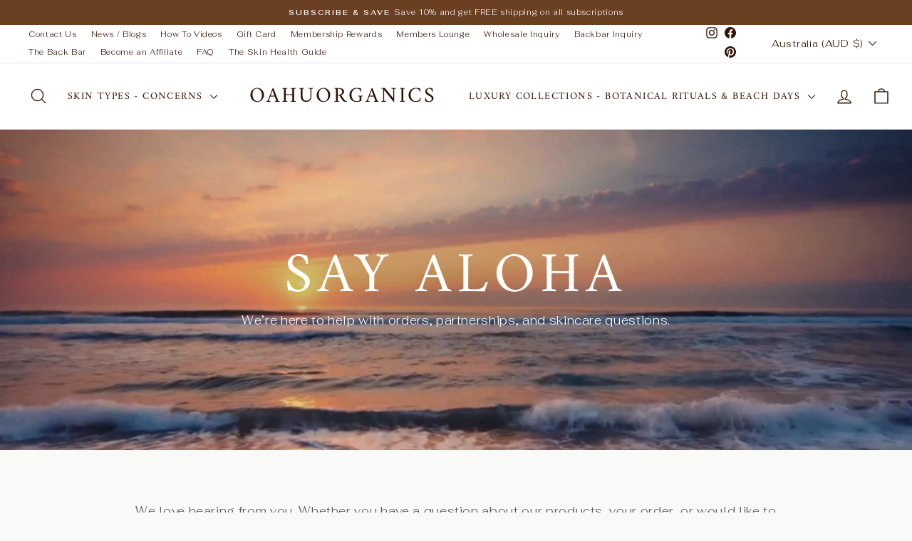

--- FILE ---
content_type: text/javascript; charset=utf-8
request_url: https://oahuorganicsinc.com/en-au/products/rescue-botanical-after-sun-and-skin-soothing-balm.js
body_size: 2202
content:
{"id":7906556280885,"title":"Rescue – Botanical After-Sun and Skin Soothing Balm","handle":"rescue-botanical-after-sun-and-skin-soothing-balm","description":"\u003ch4 style=\"text-align: center;\" data-end=\"310\" data-start=\"271\"\u003e\u003cstrong data-end=\"310\" data-start=\"271\"\u003e\u003cstrong data-originalcomputedfontsize=\"17\" data-removefontsize=\"true\"\u003e\u003cspan\u003eSubscribe \u0026amp; Save: Get 10% off + Free Shipping\u003c\/span\u003e\u003c\/strong\u003e\u003c\/strong\u003e\u003c\/h4\u003e\n\u003cp class=\"\" data-end=\"310\" data-start=\"271\"\u003e\u003cspan style=\"font-size: 0.875rem;\"\u003eFor Skin That Needs Saving\u003c\/span\u003e\u003c\/p\u003e\n\u003cp class=\"\" data-end=\"616\" data-start=\"348\"\u003e\u003cstrong data-end=\"358\" data-start=\"348\"\u003eRescue\u003c\/strong\u003e is your after sun go-to balm for overexposed, or irritated skin. Infused with  turmeric, ginger, and aloe, it soothes, cools, and supports skin recovery—naturally. Whether you’re sunburned, bug-bitten, or windburned, Rescue is skin’s best friend.\u003c\/p\u003e\n\u003chr class=\"\" data-end=\"621\" data-start=\"618\"\u003e\n\u003ch3 class=\"\" data-end=\"643\" data-start=\"623\"\u003eWhy It Works\u003c\/h3\u003e\n\u003cul data-end=\"967\" data-start=\"644\"\u003e\n\u003cli class=\"\" data-end=\"762\" data-start=\"709\"\u003e\n\u003cp class=\"\" data-end=\"762\" data-start=\"711\"\u003e\u003cstrong data-end=\"732\" data-start=\"711\"\u003eTurmeric \u0026amp; ginger\u003c\/strong\u003e reduce redness and swelling, promotes healing\u003c\/p\u003e\n\u003c\/li\u003e\n\u003cli class=\"\" data-end=\"820\" data-start=\"763\"\u003e\n\u003cp class=\"\" data-end=\"820\" data-start=\"765\"\u003e\u003cstrong data-end=\"785\" data-start=\"765\"\u003eAloe-infused oil\u003c\/strong\u003e cools and hydrates stressed skin\u003c\/p\u003e\n\u003c\/li\u003e\n\u003cli class=\"\" data-end=\"909\" data-start=\"821\"\u003e\n\u003cp class=\"\" data-end=\"909\" data-start=\"823\"\u003e\u003cstrong data-end=\"851\" data-start=\"823\"\u003eLemongrass essential oil\u003c\/strong\u003e adds a refreshing scent and bug-repelling benefits\u003c\/p\u003e\n\u003c\/li\u003e\n\u003cli class=\"\" data-end=\"967\" data-start=\"910\"\u003e\n\u003cp class=\"\" data-end=\"967\" data-start=\"912\"\u003ePlastic-free, water-free, and made with aloha in Hawaii\u003c\/p\u003e\n\u003c\/li\u003e\n\u003c\/ul\u003e\n\u003chr class=\"\" data-end=\"972\" data-start=\"969\"\u003e\n\u003ch3 class=\"\" data-end=\"992\" data-start=\"974\"\u003eBest For:\u003c\/h3\u003e\n\u003cul data-end=\"1132\" data-start=\"993\"\u003e\n\u003cli class=\"\" data-end=\"1015\" data-start=\"993\"\u003e\n\u003cp class=\"\" data-end=\"1015\" data-start=\"995\"\u003eAfter-sun recovery\u003c\/p\u003e\n\u003c\/li\u003e\n\u003cli class=\"\" data-end=\"1051\" data-start=\"1016\"\u003e\n\u003cp class=\"\" data-end=\"1051\" data-start=\"1018\"\u003eBug bites, rashes, or itchiness\u003c\/p\u003e\n\u003c\/li\u003e\n\u003cli class=\"\" data-end=\"1091\" data-start=\"1052\"\u003e\n\u003cp class=\"\" data-end=\"1091\" data-start=\"1054\"\u003eOverexposed, dry, or sensitive skin\u003c\/p\u003e\n\u003c\/li\u003e\n\u003cli class=\"\" data-end=\"1132\" data-start=\"1092\"\u003e\n\u003cp class=\"\" data-end=\"1132\" data-start=\"1094\"\u003eBeach bags, backpacks, and glove boxes\u003c\/p\u003e\n\u003c\/li\u003e\n\u003c\/ul\u003e\n\u003chr class=\"\" data-end=\"1137\" data-start=\"1134\"\u003e\n\u003ch3 class=\"\" data-end=\"1159\" data-start=\"1139\"\u003eHow to Use:\u003c\/h3\u003e\n\u003cp class=\"\" data-end=\"1322\" data-start=\"1160\"\u003eApply gently to affected areas as needed. Use on sun-exposed skin, bites, irritated patches, or anywhere needing fast, botanical soothing. Safe for face and body.\u003c\/p\u003e\n\u003chr class=\"\" data-end=\"1327\" data-start=\"1324\"\u003e\n\u003ch3 class=\"\" data-end=\"1358\" data-start=\"1329\"\u003eIngredient Highlights:\u003c\/h3\u003e\n\u003cul data-end=\"1731\" data-start=\"1360\"\u003e\n\u003cli class=\"\" data-end=\"1508\" data-start=\"1417\"\u003e\n\u003cp class=\"\" data-end=\"1508\" data-start=\"1419\"\u003e\u003cstrong data-end=\"1440\" data-start=\"1419\"\u003eTurmeric \u0026amp; Ginger\u003c\/strong\u003e – Anti-inflammatory botanicals that reduce redness and discomfort\u003c\/p\u003e\n\u003c\/li\u003e\n\u003cli class=\"\" data-end=\"1565\" data-start=\"1509\"\u003e\n\u003cp class=\"\" data-end=\"1565\" data-start=\"1511\"\u003e\u003cstrong data-end=\"1523\" data-start=\"1511\"\u003eAloe Oil\u003c\/strong\u003e – Cools and replenishes dehydrated skin\u003c\/p\u003e\n\u003c\/li\u003e\n\u003cli class=\"\" data-end=\"1653\" data-start=\"1566\"\u003e\n\u003cp class=\"\" data-end=\"1653\" data-start=\"1568\"\u003e\u003cstrong data-end=\"1582\" data-start=\"1568\"\u003eLemongrass\u003c\/strong\u003e – Uplifting scent with skin-clearing and insect-repelling properties\u003c\/p\u003e\n\u003c\/li\u003e\n\u003cli class=\"\" data-end=\"1731\" data-start=\"1654\"\u003e\n\u003cp class=\"\" data-end=\"1731\" data-start=\"1656\"\u003e\u003cstrong data-end=\"1681\" data-start=\"1656\"\u003eBeeswax \u0026amp; Coconut Oil\u003c\/strong\u003e – Lock in moisture and prevent further irritation\u003c\/p\u003e\n\u003c\/li\u003e\n\u003c\/ul\u003e\n\u003chr class=\"\" data-end=\"1736\" data-start=\"1733\"\u003e\n\u003ch3 class=\"\" data-end=\"1772\" data-start=\"1738\"\u003eClean Beauty Credentials:\u003c\/h3\u003e\n\u003cul data-end=\"1939\" data-start=\"1773\"\u003e\n\u003cli class=\"\" data-end=\"1801\" data-start=\"1773\"\u003e\n\u003cp class=\"\" data-end=\"1801\" data-start=\"1775\"\u003e100% Natural \u0026amp; Anhydrous\u003c\/p\u003e\n\u003c\/li\u003e\n\u003cli class=\"\" data-end=\"1843\" data-start=\"1802\"\u003e\n\u003cp class=\"\" data-end=\"1843\" data-start=\"1804\"\u003ePlastic-Free, Cruelty-Free, Reef-Safe\u003c\/p\u003e\n\u003c\/li\u003e\n\u003cli class=\"\" data-end=\"1887\" data-start=\"1844\"\u003e\n\u003cp class=\"\" data-end=\"1887\" data-start=\"1846\"\u003eMade with Organic Ingredients in Hawaii\u003c\/p\u003e\n\u003c\/li\u003e\n\u003cli class=\"\" data-end=\"1939\" data-start=\"1888\"\u003e\n\u003cp class=\"\" data-end=\"1939\" data-start=\"1890\"\u003eNo synthetic fragrance, fillers, or preservatives\u003c\/p\u003e\n\u003c\/li\u003e\n\u003c\/ul\u003e\n\u003cp\u003eNOT A SUNSCREEN\u003c\/p\u003e\n\u003ch5\u003eINGREDIENTS:\u003c\/h5\u003e\n\u003cp\u003eFractionated Coconut Oil, Hawaiian Beeswax, Shea Butter, Aloe. Turmeric \u0026amp; Ginger, Lemongrass Essential Oil.\u003c\/p\u003e\n\u003chr class=\"\" data-end=\"1944\" data-start=\"1941\"\u003e","published_at":"2025-05-16T11:15:08-10:00","created_at":"2025-05-16T11:15:08-10:00","vendor":"OahuOrganics","type":"Natural beauty","tags":["after sun","moisturizer","rescue"],"price":4000,"price_min":4000,"price_max":4000,"available":true,"price_varies":false,"compare_at_price":null,"compare_at_price_min":0,"compare_at_price_max":0,"compare_at_price_varies":false,"variants":[{"id":44498661834805,"title":"Default Title","option1":"Default Title","option2":null,"option3":null,"sku":"","requires_shipping":true,"taxable":true,"featured_image":null,"available":true,"name":"Rescue – Botanical After-Sun and Skin Soothing Balm","public_title":null,"options":["Default Title"],"price":4000,"weight":57,"compare_at_price":null,"inventory_management":null,"barcode":"","requires_selling_plan":false,"selling_plan_allocations":[{"price_adjustments":[{"position":1,"price":3600}],"price":3600,"compare_at_price":4000,"per_delivery_price":3600,"selling_plan_id":740655157,"selling_plan_group_id":"243d18121e6472f47a8a3479389f81ae044c705e"}]}],"images":["\/\/cdn.shopify.com\/s\/files\/1\/0123\/6149\/8681\/files\/rescue-botanical-after-sun-and-skin-soothing-balm-7502033.png?v=1760401213","\/\/cdn.shopify.com\/s\/files\/1\/0123\/6149\/8681\/files\/rescue-botanical-after-sun-and-skin-soothing-balm-4333438.jpg?v=1760401212","\/\/cdn.shopify.com\/s\/files\/1\/0123\/6149\/8681\/files\/rescue-botanical-after-sun-and-skin-soothing-balm-2122038.jpg?v=1760401212","\/\/cdn.shopify.com\/s\/files\/1\/0123\/6149\/8681\/files\/hawaiian-hibiscus-lip-balm-tinted-botanical-shine-2968756.png?v=1760401212","\/\/cdn.shopify.com\/s\/files\/1\/0123\/6149\/8681\/files\/rescue-botanical-after-sun-and-skin-soothing-balm-9338485.png?v=1760401213"],"featured_image":"\/\/cdn.shopify.com\/s\/files\/1\/0123\/6149\/8681\/files\/rescue-botanical-after-sun-and-skin-soothing-balm-7502033.png?v=1760401213","options":[{"name":"Title","position":1,"values":["Default Title"]}],"url":"\/en-au\/products\/rescue-botanical-after-sun-and-skin-soothing-balm","media":[{"alt":"Rescue – Botanical After - Sun and Skin Soothing Balm - OahuOrganics","id":28713781133365,"position":1,"preview_image":{"aspect_ratio":1.0,"height":701,"width":701,"src":"https:\/\/cdn.shopify.com\/s\/files\/1\/0123\/6149\/8681\/files\/rescue-botanical-after-sun-and-skin-soothing-balm-7502033.png?v=1760401213"},"aspect_ratio":1.0,"height":701,"media_type":"image","src":"https:\/\/cdn.shopify.com\/s\/files\/1\/0123\/6149\/8681\/files\/rescue-botanical-after-sun-and-skin-soothing-balm-7502033.png?v=1760401213","width":701},{"alt":"Rescue – Botanical After - Sun and Skin Soothing Balm - OahuOrganics","id":28688152068149,"position":2,"preview_image":{"aspect_ratio":1.0,"height":1200,"width":1200,"src":"https:\/\/cdn.shopify.com\/s\/files\/1\/0123\/6149\/8681\/files\/rescue-botanical-after-sun-and-skin-soothing-balm-4333438.jpg?v=1760401212"},"aspect_ratio":1.0,"height":1200,"media_type":"image","src":"https:\/\/cdn.shopify.com\/s\/files\/1\/0123\/6149\/8681\/files\/rescue-botanical-after-sun-and-skin-soothing-balm-4333438.jpg?v=1760401212","width":1200},{"alt":"Rescue – Botanical After - Sun and Skin Soothing Balm - OahuOrganics","id":28688152100917,"position":3,"preview_image":{"aspect_ratio":1.0,"height":1200,"width":1200,"src":"https:\/\/cdn.shopify.com\/s\/files\/1\/0123\/6149\/8681\/files\/rescue-botanical-after-sun-and-skin-soothing-balm-2122038.jpg?v=1760401212"},"aspect_ratio":1.0,"height":1200,"media_type":"image","src":"https:\/\/cdn.shopify.com\/s\/files\/1\/0123\/6149\/8681\/files\/rescue-botanical-after-sun-and-skin-soothing-balm-2122038.jpg?v=1760401212","width":1200},{"alt":"Hawaiian Hibiscus Lip Balm – Tinted Botanical Shine - OahuOrganics","id":28704097042485,"position":4,"preview_image":{"aspect_ratio":1.775,"height":676,"width":1200,"src":"https:\/\/cdn.shopify.com\/s\/files\/1\/0123\/6149\/8681\/files\/hawaiian-hibiscus-lip-balm-tinted-botanical-shine-2968756.png?v=1760401212"},"aspect_ratio":1.775,"height":676,"media_type":"image","src":"https:\/\/cdn.shopify.com\/s\/files\/1\/0123\/6149\/8681\/files\/hawaiian-hibiscus-lip-balm-tinted-botanical-shine-2968756.png?v=1760401212","width":1200},{"alt":"Rescue – Botanical After - Sun and Skin Soothing Balm - OahuOrganics","id":28713781166133,"position":5,"preview_image":{"aspect_ratio":1.0,"height":699,"width":699,"src":"https:\/\/cdn.shopify.com\/s\/files\/1\/0123\/6149\/8681\/files\/rescue-botanical-after-sun-and-skin-soothing-balm-9338485.png?v=1760401213"},"aspect_ratio":1.0,"height":699,"media_type":"image","src":"https:\/\/cdn.shopify.com\/s\/files\/1\/0123\/6149\/8681\/files\/rescue-botanical-after-sun-and-skin-soothing-balm-9338485.png?v=1760401213","width":699}],"requires_selling_plan":false,"selling_plan_groups":[{"id":"243d18121e6472f47a8a3479389f81ae044c705e","name":"Individual refill subscription","options":[{"name":"Delivery every","position":1,"values":["3MONTH3MONTHMIN_CYCLES=NULLMAX_CYCLES=NULLtrue-10.0-PERCENTAGEnullQuarterly"]}],"selling_plans":[{"id":740655157,"name":"Quarterly","description":"Delivered every 3 months","options":[{"name":"Delivery every","position":1,"value":"3MONTH3MONTHMIN_CYCLES=NULLMAX_CYCLES=NULLtrue-10.0-PERCENTAGEnullQuarterly"}],"recurring_deliveries":true,"price_adjustments":[{"order_count":null,"position":1,"value_type":"percentage","value":10}]}],"app_id":"appstle"}]}

--- FILE ---
content_type: text/javascript; charset=utf-8
request_url: https://oahuorganicsinc.com/en-au/products/pearl-mineral-barrier-balm-untinted-white-zinc.js
body_size: 2292
content:
{"id":7906532261941,"title":"Pearl – Mineral Barrier Balm (Untinted White Zinc)","handle":"pearl-mineral-barrier-balm-untinted-white-zinc","description":"\u003ch4 style=\"text-align: center;\" data-end=\"361\" data-start=\"322\"\u003e\u003cstrong data-end=\"361\" data-start=\"322\"\u003e\u003cstrong data-originalcomputedfontsize=\"17\" data-removefontsize=\"true\"\u003e\u003cspan\u003eSubscribe \u0026amp; Save: Get 10% off + Free Shipping\u003c\/span\u003e\u003c\/strong\u003e\u003c\/strong\u003e\u003c\/h4\u003e\n\u003cp class=\"\" data-end=\"361\" data-start=\"322\"\u003e\u003cspan style=\"font-size: 0.875rem;\"\u003e🤍 Pure. Simple. Luminous.\u003c\/span\u003e\u003c\/p\u003e\n\u003cp class=\"\" data-end=\"652\" data-start=\"396\"\u003eThis untinted balm blends a ratio of 20% non-nano zinc oxide with nourishing tropical oils to create a soft, velvety barrier between your skin and the elements. Inspired by days under the Hawaiian sun, \u003cstrong data-end=\"592\" data-start=\"583\"\u003ePearl\u003c\/strong\u003e offers a clean, radiant finish—no tint, no fuss, just glow.\u003c\/p\u003e\n\u003ch3 class=\"\" data-end=\"211\" data-start=\"171\"\u003eWhy It Works \u003c\/h3\u003e\n\u003cul data-end=\"569\" data-start=\"212\"\u003e\n\u003cli class=\"\" data-end=\"281\" data-start=\"212\"\u003e\n\u003cp class=\"\" data-end=\"281\" data-start=\"214\"\u003e\u003cstrong data-end=\"241\" data-start=\"214\"\u003e15% non-nano zinc oxide\u003c\/strong\u003e provides a breathable mineral barrier\u003c\/p\u003e\n\u003c\/li\u003e\n\u003cli class=\"\" data-end=\"343\" data-start=\"282\"\u003e\n\u003cp class=\"\" data-end=\"343\" data-start=\"284\"\u003e\u003cstrong data-end=\"306\" data-start=\"284\"\u003eCalendula infusion\u003c\/strong\u003e soothes and supports skin recovery\u003c\/p\u003e\n\u003c\/li\u003e\n\u003cli class=\"\" data-end=\"421\" data-start=\"344\"\u003e\n\u003cp class=\"\" data-end=\"421\" data-start=\"346\"\u003e\u003cstrong data-end=\"371\" data-start=\"346\"\u003eCoconut oil \u0026amp; beeswax\u003c\/strong\u003e hydrate and protect the skin’s moisture barrier\u003c\/p\u003e\n\u003c\/li\u003e\n\u003cli class=\"\" data-end=\"472\" data-start=\"422\"\u003e\n\u003cp class=\"\" data-end=\"472\" data-start=\"424\"\u003e\u003cstrong data-end=\"435\" data-start=\"424\"\u003eNo tint\u003c\/strong\u003e – just a natural, pearl-toned glow\u003c\/p\u003e\n\u003c\/li\u003e\n\u003cli class=\"\" data-end=\"519\" data-start=\"473\"\u003e\n\u003cp class=\"\" data-end=\"519\" data-start=\"475\"\u003eLightweight and non-greasy—melts into skin\u003c\/p\u003e\n\u003c\/li\u003e\n\u003cli class=\"\" data-end=\"569\" data-start=\"520\"\u003e\n\u003cp class=\"\" data-end=\"569\" data-start=\"522\"\u003eReef-safe, plastic-free, and handmade in Hawaii\u003c\/p\u003e\n\u003c\/li\u003e\n\u003c\/ul\u003e\n\u003chr class=\"\" data-end=\"980\" data-start=\"977\"\u003e\n\u003ch3 class=\"\" data-end=\"1000\" data-start=\"982\"\u003eBest For:\u003c\/h3\u003e\n\u003cul data-end=\"1173\" data-start=\"1001\"\u003e\n\u003cli class=\"\" data-end=\"1034\" data-start=\"1001\"\u003e\n\u003cp class=\"\" data-end=\"1034\" data-start=\"1003\"\u003eDaily wear for all skin tones\u003c\/p\u003e\n\u003c\/li\u003e\n\u003cli class=\"\" data-end=\"1078\" data-start=\"1035\"\u003e\n\u003cp class=\"\" data-end=\"1078\" data-start=\"1037\"\u003eSurf, swim, hike, or high-exposure days\u003c\/p\u003e\n\u003c\/li\u003e\n\u003cli class=\"\" data-end=\"1122\" data-start=\"1079\"\u003e\n\u003cp class=\"\" data-end=\"1122\" data-start=\"1081\"\u003eMakeup-free days or minimalist routines\u003c\/p\u003e\n\u003c\/li\u003e\n\u003cli class=\"\" data-end=\"1173\" data-start=\"1123\"\u003e\n\u003cp class=\"\" data-end=\"1173\" data-start=\"1125\"\u003eSensitive skin or those avoiding tinted products\u003c\/p\u003e\n\u003c\/li\u003e\n\u003c\/ul\u003e\n\u003chr class=\"\" data-end=\"1178\" data-start=\"1175\"\u003e\n\u003ch3 class=\"\" data-end=\"1200\" data-start=\"1180\"\u003eHow to Use:\u003c\/h3\u003e\n\u003cp class=\"\" data-end=\"1338\" data-start=\"1201\"\u003eApply a small amount to clean, dry skin—face, neck, or anywhere needing gentle barrier support. Reapply after water exposure or sweating.\u003c\/p\u003e\n\u003chr class=\"\" data-end=\"1343\" data-start=\"1340\"\u003e\n\u003ch3 class=\"\" data-end=\"1374\" data-start=\"1345\"\u003eIngredient Highlights:\u003c\/h3\u003e\n\u003cul data-end=\"1669\" data-start=\"1376\"\u003e\n\u003cli class=\"\" data-end=\"1472\" data-start=\"1376\"\u003e\n\u003cp class=\"\" data-end=\"1472\" data-start=\"1378\"\u003e\u003cstrong data-end=\"1407\" data-start=\"1378\"\u003eNon-Nano Zinc Oxide (20%)\u003c\/strong\u003e – Mineral barrier known to help deflect environmental exposure\u003c\/p\u003e\n\u003c\/li\u003e\n\u003cli class=\"\" data-end=\"1543\" data-start=\"1473\"\u003e\n\u003cp class=\"\" data-end=\"1543\" data-start=\"1475\"\u003e\u003cstrong data-end=\"1503\" data-start=\"1475\"\u003eFractionated Coconut Oil\u003c\/strong\u003e – Lightweight and deeply moisturizing\u003c\/p\u003e\n\u003c\/li\u003e\n\u003cli class=\"\" data-end=\"1599\" data-start=\"1544\"\u003e\n\u003cp class=\"\" data-end=\"1599\" data-start=\"1546\"\u003e\u003cstrong data-end=\"1557\" data-start=\"1546\"\u003eBeeswax\u003c\/strong\u003e – Creates a breathable, protective seal\u003c\/p\u003e\n\u003c\/li\u003e\n\u003cli class=\"\" data-end=\"1669\" data-start=\"1600\"\u003e\n\u003cp class=\"\" data-end=\"1669\" data-start=\"1602\"\u003e\u003cstrong data-end=\"1624\" data-start=\"1602\"\u003eNo added fragrance\u003c\/strong\u003e – Just the subtle scent of clean ingredients\u003c\/p\u003e\n\u003c\/li\u003e\n\u003c\/ul\u003e\n\u003chr class=\"\" data-end=\"1674\" data-start=\"1671\"\u003e\n\u003ch3 class=\"\" data-end=\"1710\" data-start=\"1676\"\u003e Clean Beauty Credentials:\u003c\/h3\u003e\n\u003cul data-end=\"1880\" data-start=\"1711\"\u003e\n\u003cli class=\"\" data-end=\"1739\" data-start=\"1711\"\u003e\n\u003cp class=\"\" data-end=\"1739\" data-start=\"1713\"\u003e100% Natural \u0026amp; Anhydrous\u003c\/p\u003e\n\u003c\/li\u003e\n\u003cli class=\"\" data-end=\"1781\" data-start=\"1740\"\u003e\n\u003cp class=\"\" data-end=\"1781\" data-start=\"1742\"\u003ePlastic-Free, Cruelty-Free, Reef-Safe\u003c\/p\u003e\n\u003c\/li\u003e\n\u003cli class=\"\" data-end=\"1825\" data-start=\"1782\"\u003e\n\u003cp class=\"\" data-end=\"1825\" data-start=\"1784\"\u003eMade with Organic Ingredients in Hawaii\u003c\/p\u003e\n\u003c\/li\u003e\n\u003cli class=\"\" data-end=\"1880\" data-start=\"1826\"\u003e\n\u003cp class=\"\" data-end=\"1880\" data-start=\"1828\"\u003eFree from preservatives, emulsifiers, and synthetics\u003c\/p\u003e\n\u003c\/li\u003e\n\u003c\/ul\u003e\n\u003ch5\u003eINGREDIENTS:\u003c\/h5\u003e\n\u003cp\u003eFractionated Coconut Oil, Hawaiian Beeswax, Shea butter, Calendula Flowers, Non nano Zinc Oxide.\u003c\/p\u003e","published_at":"2025-05-16T10:36:09-10:00","created_at":"2025-05-16T10:36:09-10:00","vendor":"OahuOrganics","type":"Natural beauty","tags":["pearl balm","spf","zinc"],"price":4000,"price_min":4000,"price_max":4000,"available":true,"price_varies":false,"compare_at_price":null,"compare_at_price_min":0,"compare_at_price_max":0,"compare_at_price_varies":false,"variants":[{"id":44498535743541,"title":"Default Title","option1":"Default Title","option2":null,"option3":null,"sku":"","requires_shipping":true,"taxable":true,"featured_image":null,"available":true,"name":"Pearl – Mineral Barrier Balm (Untinted White Zinc)","public_title":null,"options":["Default Title"],"price":4000,"weight":57,"compare_at_price":null,"inventory_management":null,"barcode":"","requires_selling_plan":false,"selling_plan_allocations":[{"price_adjustments":[{"position":1,"price":3600}],"price":3600,"compare_at_price":4000,"per_delivery_price":3600,"selling_plan_id":740655157,"selling_plan_group_id":"243d18121e6472f47a8a3479389f81ae044c705e"}]}],"images":["\/\/cdn.shopify.com\/s\/files\/1\/0123\/6149\/8681\/files\/pearl-mineral-barrier-balm-untinted-white-zinc-7191168.png?v=1760401216","\/\/cdn.shopify.com\/s\/files\/1\/0123\/6149\/8681\/files\/pearl-mineral-barrier-balm-untinted-white-zinc-8834606.jpg?v=1760401216","\/\/cdn.shopify.com\/s\/files\/1\/0123\/6149\/8681\/files\/hawaiian-hibiscus-lip-balm-tinted-botanical-shine-2968756.png?v=1760401212","\/\/cdn.shopify.com\/s\/files\/1\/0123\/6149\/8681\/files\/pearl-mineral-barrier-balm-untinted-white-zinc-1579809.png?v=1760401216"],"featured_image":"\/\/cdn.shopify.com\/s\/files\/1\/0123\/6149\/8681\/files\/pearl-mineral-barrier-balm-untinted-white-zinc-7191168.png?v=1760401216","options":[{"name":"Title","position":1,"values":["Default Title"]}],"url":"\/en-au\/products\/pearl-mineral-barrier-balm-untinted-white-zinc","media":[{"alt":"Pearl – Mineral Barrier Balm (Untinted White Zinc) - OahuOrganics","id":28713786507317,"position":1,"preview_image":{"aspect_ratio":1.0,"height":791,"width":791,"src":"https:\/\/cdn.shopify.com\/s\/files\/1\/0123\/6149\/8681\/files\/pearl-mineral-barrier-balm-untinted-white-zinc-7191168.png?v=1760401216"},"aspect_ratio":1.0,"height":791,"media_type":"image","src":"https:\/\/cdn.shopify.com\/s\/files\/1\/0123\/6149\/8681\/files\/pearl-mineral-barrier-balm-untinted-white-zinc-7191168.png?v=1760401216","width":791},{"alt":"Pearl – Mineral Barrier Balm (Untinted White Zinc) - OahuOrganics","id":28688261480501,"position":2,"preview_image":{"aspect_ratio":1.0,"height":1200,"width":1200,"src":"https:\/\/cdn.shopify.com\/s\/files\/1\/0123\/6149\/8681\/files\/pearl-mineral-barrier-balm-untinted-white-zinc-8834606.jpg?v=1760401216"},"aspect_ratio":1.0,"height":1200,"media_type":"image","src":"https:\/\/cdn.shopify.com\/s\/files\/1\/0123\/6149\/8681\/files\/pearl-mineral-barrier-balm-untinted-white-zinc-8834606.jpg?v=1760401216","width":1200},{"alt":"Hawaiian Hibiscus Lip Balm – Tinted Botanical Shine - OahuOrganics","id":28704097042485,"position":3,"preview_image":{"aspect_ratio":1.775,"height":676,"width":1200,"src":"https:\/\/cdn.shopify.com\/s\/files\/1\/0123\/6149\/8681\/files\/hawaiian-hibiscus-lip-balm-tinted-botanical-shine-2968756.png?v=1760401212"},"aspect_ratio":1.775,"height":676,"media_type":"image","src":"https:\/\/cdn.shopify.com\/s\/files\/1\/0123\/6149\/8681\/files\/hawaiian-hibiscus-lip-balm-tinted-botanical-shine-2968756.png?v=1760401212","width":1200},{"alt":null,"id":28709260656693,"position":4,"preview_image":{"aspect_ratio":0.563,"height":1280,"width":720,"src":"https:\/\/cdn.shopify.com\/s\/files\/1\/0123\/6149\/8681\/files\/preview_images\/1606996daffb4ecfa65fab00711045fe.thumbnail.0000000000.jpg?v=1748280430"},"aspect_ratio":0.563,"duration":18280,"media_type":"video","sources":[{"format":"mp4","height":480,"mime_type":"video\/mp4","url":"https:\/\/cdn.shopify.com\/videos\/c\/vp\/1606996daffb4ecfa65fab00711045fe\/1606996daffb4ecfa65fab00711045fe.SD-480p-0.9Mbps-48261144.mp4","width":270},{"format":"mp4","height":1080,"mime_type":"video\/mp4","url":"https:\/\/cdn.shopify.com\/videos\/c\/vp\/1606996daffb4ecfa65fab00711045fe\/1606996daffb4ecfa65fab00711045fe.HD-1080p-2.5Mbps-48261144.mp4","width":606},{"format":"mp4","height":720,"mime_type":"video\/mp4","url":"https:\/\/cdn.shopify.com\/videos\/c\/vp\/1606996daffb4ecfa65fab00711045fe\/1606996daffb4ecfa65fab00711045fe.HD-720p-1.6Mbps-48261144.mp4","width":404},{"format":"m3u8","height":1080,"mime_type":"application\/x-mpegURL","url":"https:\/\/cdn.shopify.com\/videos\/c\/vp\/1606996daffb4ecfa65fab00711045fe\/1606996daffb4ecfa65fab00711045fe.m3u8","width":606}]},{"alt":"Pearl – Mineral Barrier Balm (Untinted White Zinc) - OahuOrganics","id":28713718087733,"position":5,"preview_image":{"aspect_ratio":1.0,"height":1024,"width":1024,"src":"https:\/\/cdn.shopify.com\/s\/files\/1\/0123\/6149\/8681\/files\/pearl-mineral-barrier-balm-untinted-white-zinc-1579809.png?v=1760401216"},"aspect_ratio":1.0,"height":1024,"media_type":"image","src":"https:\/\/cdn.shopify.com\/s\/files\/1\/0123\/6149\/8681\/files\/pearl-mineral-barrier-balm-untinted-white-zinc-1579809.png?v=1760401216","width":1024}],"requires_selling_plan":false,"selling_plan_groups":[{"id":"243d18121e6472f47a8a3479389f81ae044c705e","name":"Individual refill subscription","options":[{"name":"Delivery every","position":1,"values":["3MONTH3MONTHMIN_CYCLES=NULLMAX_CYCLES=NULLtrue-10.0-PERCENTAGEnullQuarterly"]}],"selling_plans":[{"id":740655157,"name":"Quarterly","description":"Delivered every 3 months","options":[{"name":"Delivery every","position":1,"value":"3MONTH3MONTHMIN_CYCLES=NULLMAX_CYCLES=NULLtrue-10.0-PERCENTAGEnullQuarterly"}],"recurring_deliveries":true,"price_adjustments":[{"order_count":null,"position":1,"value_type":"percentage","value":10}]}],"app_id":"appstle"}]}

--- FILE ---
content_type: text/javascript; charset=utf-8
request_url: https://oahuorganicsinc.com/en-au/products/bronze-tinted-mineral-barrier-balm-deep-glow.js
body_size: 2450
content:
{"id":7906548219957,"title":"Bronze – Tinted Mineral Barrier Balm (Deep Glow)","handle":"bronze-tinted-mineral-barrier-balm-deep-glow","description":"\u003ch4 style=\"text-align: center;\" data-end=\"352\" data-start=\"313\"\u003e\u003cstrong data-originalcomputedfontsize=\"17\" data-removefontsize=\"true\"\u003e\u003cspan\u003eSubscribe \u0026amp; Save: Get 10% off + Free Shipping\u003c\/span\u003e\u003c\/strong\u003e\u003c\/h4\u003e\n\u003ch3 class=\"\" data-end=\"384\" data-start=\"354\"\u003eGlow Like Golden Hour\u003c\/h3\u003e\n\u003cp class=\"\" data-end=\"658\" data-start=\"385\"\u003eThis deep-toned balm blends non-nano zinc oxide with rich botanicals and a bronze tint to give skin a sunkissed finish. Whether you're at the beach or just want to look like you’ve been, \u003cstrong data-end=\"582\" data-start=\"572\"\u003eBronze\u003c\/strong\u003e enhances your natural tone while creating a nourishing, breathable barrier.\u003c\/p\u003e\n\u003chr class=\"\" data-end=\"663\" data-start=\"660\"\u003e\n\u003ch3 class=\"\" data-end=\"685\" data-start=\"665\"\u003eWhy It Works\u003c\/h3\u003e\n\u003cul data-end=\"1037\" data-start=\"686\"\u003e\n\u003cli class=\"\" data-end=\"769\" data-start=\"686\"\u003e\n\u003cp class=\"\" data-end=\"769\" data-start=\"688\"\u003e\u003cstrong data-end=\"715\" data-start=\"688\"\u003e20% non-nano zinc oxide\u003c\/strong\u003e provides lightweight, mineral-based barrier support\u003c\/p\u003e\n\u003c\/li\u003e\n\u003cli class=\"\" data-end=\"844\" data-start=\"770\"\u003e\n\u003cp class=\"\" data-end=\"844\" data-start=\"772\"\u003e\u003cstrong data-end=\"794\" data-start=\"772\"\u003eCalendula infusion\u003c\/strong\u003e calms and soothes sun-exposed or sensitive skin\u003c\/p\u003e\n\u003c\/li\u003e\n\u003cli class=\"\" data-end=\"921\" data-start=\"845\"\u003e\n\u003cp class=\"\" data-end=\"921\" data-start=\"847\"\u003e\u003cstrong data-end=\"862\" data-start=\"847\"\u003eBronze tint\u003c\/strong\u003e adds warmth and glow—especially gorgeous on deeper tones\u003c\/p\u003e\n\u003c\/li\u003e\n\u003cli class=\"\" data-end=\"987\" data-start=\"922\"\u003e\n\u003cp class=\"\" data-end=\"987\" data-start=\"924\"\u003e\u003cstrong data-end=\"962\" data-start=\"924\"\u003eFractionated coconut oil \u0026amp; beeswax\u003c\/strong\u003e moisturize and protect\u003c\/p\u003e\n\u003c\/li\u003e\n\u003cli class=\"\" data-end=\"1037\" data-start=\"988\"\u003e\n\u003cp class=\"\" data-end=\"1037\" data-start=\"990\"\u003eReef-safe, plastic-free, and handmade in Hawaii\u003c\/p\u003e\n\u003c\/li\u003e\n\u003c\/ul\u003e\n\u003chr class=\"\" data-end=\"1042\" data-start=\"1039\"\u003e\n\u003ch3 class=\"\" data-end=\"1062\" data-start=\"1044\"\u003eBest For:\u003c\/h3\u003e\n\u003cul data-end=\"1245\" data-start=\"1063\"\u003e\n\u003cli class=\"\" data-end=\"1105\" data-start=\"1063\"\u003e\n\u003cp class=\"\" data-end=\"1105\" data-start=\"1065\"\u003eDeeper skin tones or olive complexions, or contour lighter skin\u003c\/p\u003e\n\u003c\/li\u003e\n\u003cli class=\"\" data-end=\"1162\" data-start=\"1106\"\u003e\n\u003cp class=\"\" data-end=\"1162\" data-start=\"1108\"\u003eThose wanting a sun-kissed look without sun exposure\u003c\/p\u003e\n\u003c\/li\u003e\n\u003cli class=\"\" data-end=\"1210\" data-start=\"1163\"\u003e\n\u003cp class=\"\" data-end=\"1210\" data-start=\"1165\"\u003eBeach days, hikes, or radiant everyday wear\u003c\/p\u003e\n\u003c\/li\u003e\n\u003cli class=\"\" data-end=\"1245\" data-start=\"1211\"\u003e\n\u003cp class=\"\" data-end=\"1245\" data-start=\"1213\"\u003eEnhancing summer glow year-round\u003c\/p\u003e\n\u003c\/li\u003e\n\u003c\/ul\u003e\n\u003chr class=\"\" data-end=\"1250\" data-start=\"1247\"\u003e\n\u003ch3 class=\"\" data-end=\"1272\" data-start=\"1252\"\u003eHow to Use:\u003c\/h3\u003e\n\u003cp class=\"\" data-end=\"1409\" data-start=\"1273\"\u003eApply a small amount to clean skin. Blend onto face, chest, shoulders, or anywhere you want to glow. Reapply after swimming or sweating. Highlight cheeks and décolletage. \u003c\/p\u003e\n\u003chr class=\"\" data-end=\"1414\" data-start=\"1411\"\u003e\n\u003ch3 class=\"\" data-end=\"1445\" data-start=\"1416\"\u003eIngredient Highlights:\u003c\/h3\u003e\n\u003cul data-end=\"1717\" data-start=\"1447\"\u003e\n\u003cli class=\"\" data-end=\"1534\" data-start=\"1447\"\u003e\n\u003cp class=\"\" data-end=\"1534\" data-start=\"1449\"\u003e\u003cstrong data-end=\"1478\" data-start=\"1449\"\u003eNon-Nano Zinc Oxide (20%)\u003c\/strong\u003e – Physical mineral barrier for environmental exposure\u003c\/p\u003e\n\u003c\/li\u003e\n\u003cli class=\"\" data-end=\"1596\" data-start=\"1535\"\u003e\n\u003cp class=\"\" data-end=\"1596\" data-start=\"1537\"\u003e\u003cstrong data-end=\"1550\" data-start=\"1537\"\u003eCalendula\u003c\/strong\u003e – Soothes inflammation and supports healing\u003c\/p\u003e\n\u003c\/li\u003e\n\u003cli class=\"\" data-end=\"1653\" data-start=\"1597\"\u003e\n\u003cp class=\"\" data-end=\"1653\" data-start=\"1599\"\u003e\u003cstrong data-end=\"1621\" data-start=\"1599\"\u003eMica \u0026amp; Iron Oxides\u003c\/strong\u003e – Create a warm, radiant tint\u003c\/p\u003e\n\u003c\/li\u003e\n\u003cli class=\"\" data-end=\"1717\" data-start=\"1654\"\u003e\n\u003cp class=\"\" data-end=\"1717\" data-start=\"1656\"\u003e\u003cstrong data-end=\"1681\" data-start=\"1656\"\u003eBeeswax \u0026amp; Coconut Oil\u003c\/strong\u003e – Lock in hydration and soften skin\u003c\/p\u003e\n\u003c\/li\u003e\n\u003c\/ul\u003e\n\u003chr class=\"\" data-end=\"1722\" data-start=\"1719\"\u003e\n\u003ch3 class=\"\" data-end=\"1758\" data-start=\"1724\"\u003eClean Beauty Credentials:\u003c\/h3\u003e\n\u003cul data-end=\"1918\" data-start=\"1759\"\u003e\n\u003cli class=\"\" data-end=\"1787\" data-start=\"1759\"\u003e\n\u003cp class=\"\" data-end=\"1787\" data-start=\"1761\"\u003e100% Natural \u0026amp; Anhydrous\u003c\/p\u003e\n\u003c\/li\u003e\n\u003cli class=\"\" data-end=\"1829\" data-start=\"1788\"\u003e\n\u003cp class=\"\" data-end=\"1829\" data-start=\"1790\"\u003ePlastic-Free, Cruelty-Free, Reef-Safe\u003c\/p\u003e\n\u003c\/li\u003e\n\u003cli class=\"\" data-end=\"1873\" data-start=\"1830\"\u003e\n\u003cp class=\"\" data-end=\"1873\" data-start=\"1832\"\u003eMade in Hawaii with Organic Ingredients\u003c\/p\u003e\n\u003c\/li\u003e\n\u003cli class=\"\" data-end=\"1918\" data-start=\"1874\"\u003e\n\u003cp class=\"\" data-end=\"1918\" data-start=\"1876\"\u003eNo fillers, synthetics, or added fragrance\u003c\/p\u003e\n\u003c\/li\u003e\n\u003c\/ul\u003e\n\u003ch5\u003eINGREDIENTS:\u003c\/h5\u003e\n\u003cp\u003eFractionated Coconut Oil, Hawaiian Beeswax, Shea Butter, Calendula Flowers, Non nano Zinc Oxide, Iron Oxides, Mica.\u003c\/p\u003e\n\u003chr class=\"\" data-end=\"1923\" data-start=\"1920\"\u003e","published_at":"2025-05-16T11:03:59-10:00","created_at":"2025-05-16T11:03:59-10:00","vendor":"OahuOrganics","type":"Natural beauty","tags":["balm","bronze","organic"],"price":4000,"price_min":4000,"price_max":4000,"available":true,"price_varies":false,"compare_at_price":null,"compare_at_price_min":0,"compare_at_price_max":0,"compare_at_price_varies":false,"variants":[{"id":44498620252213,"title":"Default Title","option1":"Default Title","option2":null,"option3":null,"sku":"","requires_shipping":true,"taxable":true,"featured_image":null,"available":true,"name":"Bronze – Tinted Mineral Barrier Balm (Deep Glow)","public_title":null,"options":["Default Title"],"price":4000,"weight":57,"compare_at_price":null,"inventory_management":null,"barcode":"","requires_selling_plan":false,"selling_plan_allocations":[{"price_adjustments":[{"position":1,"price":3600}],"price":3600,"compare_at_price":4000,"per_delivery_price":3600,"selling_plan_id":740655157,"selling_plan_group_id":"243d18121e6472f47a8a3479389f81ae044c705e"}]}],"images":["\/\/cdn.shopify.com\/s\/files\/1\/0123\/6149\/8681\/files\/bronze-tinted-mineral-barrier-balm-deep-glow-5502430.png?v=1760401213","\/\/cdn.shopify.com\/s\/files\/1\/0123\/6149\/8681\/files\/bronze-tinted-mineral-barrier-balm-deep-glow-7723094.jpg?v=1760401213","\/\/cdn.shopify.com\/s\/files\/1\/0123\/6149\/8681\/files\/bronze-tinted-mineral-barrier-balm-deep-glow-7644067.png?v=1760401213","\/\/cdn.shopify.com\/s\/files\/1\/0123\/6149\/8681\/files\/hawaiian-hibiscus-lip-balm-tinted-botanical-shine-2968756.png?v=1760401212","\/\/cdn.shopify.com\/s\/files\/1\/0123\/6149\/8681\/files\/bronze-tinted-mineral-barrier-balm-deep-glow-8245907.png?v=1760401213"],"featured_image":"\/\/cdn.shopify.com\/s\/files\/1\/0123\/6149\/8681\/files\/bronze-tinted-mineral-barrier-balm-deep-glow-5502430.png?v=1760401213","options":[{"name":"Title","position":1,"values":["Default Title"]}],"url":"\/en-au\/products\/bronze-tinted-mineral-barrier-balm-deep-glow","media":[{"alt":"Bronze – Tinted Mineral Barrier Balm (Deep Glow) - OahuOrganics","id":28713783590965,"position":1,"preview_image":{"aspect_ratio":1.0,"height":776,"width":776,"src":"https:\/\/cdn.shopify.com\/s\/files\/1\/0123\/6149\/8681\/files\/bronze-tinted-mineral-barrier-balm-deep-glow-5502430.png?v=1760401213"},"aspect_ratio":1.0,"height":776,"media_type":"image","src":"https:\/\/cdn.shopify.com\/s\/files\/1\/0123\/6149\/8681\/files\/bronze-tinted-mineral-barrier-balm-deep-glow-5502430.png?v=1760401213","width":776},{"alt":"Bronze – Tinted Mineral Barrier Balm (Deep Glow) - OahuOrganics","id":28688257777717,"position":2,"preview_image":{"aspect_ratio":1.0,"height":1200,"width":1200,"src":"https:\/\/cdn.shopify.com\/s\/files\/1\/0123\/6149\/8681\/files\/bronze-tinted-mineral-barrier-balm-deep-glow-7723094.jpg?v=1760401213"},"aspect_ratio":1.0,"height":1200,"media_type":"image","src":"https:\/\/cdn.shopify.com\/s\/files\/1\/0123\/6149\/8681\/files\/bronze-tinted-mineral-barrier-balm-deep-glow-7723094.jpg?v=1760401213","width":1200},{"alt":"Bronze – Tinted Mineral Barrier Balm (Deep Glow) - OahuOrganics","id":28688150757429,"position":3,"preview_image":{"aspect_ratio":0.563,"height":1200,"width":676,"src":"https:\/\/cdn.shopify.com\/s\/files\/1\/0123\/6149\/8681\/files\/bronze-tinted-mineral-barrier-balm-deep-glow-7644067.png?v=1760401213"},"aspect_ratio":0.563,"height":1200,"media_type":"image","src":"https:\/\/cdn.shopify.com\/s\/files\/1\/0123\/6149\/8681\/files\/bronze-tinted-mineral-barrier-balm-deep-glow-7644067.png?v=1760401213","width":676},{"alt":"Hawaiian Hibiscus Lip Balm – Tinted Botanical Shine - OahuOrganics","id":28704097042485,"position":4,"preview_image":{"aspect_ratio":1.775,"height":676,"width":1200,"src":"https:\/\/cdn.shopify.com\/s\/files\/1\/0123\/6149\/8681\/files\/hawaiian-hibiscus-lip-balm-tinted-botanical-shine-2968756.png?v=1760401212"},"aspect_ratio":1.775,"height":676,"media_type":"image","src":"https:\/\/cdn.shopify.com\/s\/files\/1\/0123\/6149\/8681\/files\/hawaiian-hibiscus-lip-balm-tinted-botanical-shine-2968756.png?v=1760401212","width":1200},{"alt":null,"id":28709226086453,"position":5,"preview_image":{"aspect_ratio":0.56,"height":960,"width":538,"src":"https:\/\/cdn.shopify.com\/s\/files\/1\/0123\/6149\/8681\/files\/preview_images\/98bbce63ac814e1e8f00549873f63b7b.thumbnail.0000000000.jpg?v=1748279618"},"aspect_ratio":0.558,"duration":14430,"media_type":"video","sources":[{"format":"mp4","height":480,"mime_type":"video\/mp4","url":"https:\/\/cdn.shopify.com\/videos\/c\/vp\/98bbce63ac814e1e8f00549873f63b7b\/98bbce63ac814e1e8f00549873f63b7b.SD-480p-0.9Mbps-48260548.mp4","width":268},{"format":"mp4","height":720,"mime_type":"video\/mp4","url":"https:\/\/cdn.shopify.com\/videos\/c\/vp\/98bbce63ac814e1e8f00549873f63b7b\/98bbce63ac814e1e8f00549873f63b7b.HD-720p-1.6Mbps-48260548.mp4","width":402},{"format":"m3u8","height":720,"mime_type":"application\/x-mpegURL","url":"https:\/\/cdn.shopify.com\/videos\/c\/vp\/98bbce63ac814e1e8f00549873f63b7b\/98bbce63ac814e1e8f00549873f63b7b.m3u8","width":402}]},{"alt":null,"id":28709243912245,"position":6,"preview_image":{"aspect_ratio":0.563,"height":1280,"width":720,"src":"https:\/\/cdn.shopify.com\/s\/files\/1\/0123\/6149\/8681\/files\/preview_images\/cd707b8b21844c5287c648b834088225.thumbnail.0000000000.jpg?v=1748280123"},"aspect_ratio":0.563,"duration":18480,"media_type":"video","sources":[{"format":"mp4","height":480,"mime_type":"video\/mp4","url":"https:\/\/cdn.shopify.com\/videos\/c\/vp\/cd707b8b21844c5287c648b834088225\/cd707b8b21844c5287c648b834088225.SD-480p-0.9Mbps-48260911.mp4","width":270},{"format":"mp4","height":1080,"mime_type":"video\/mp4","url":"https:\/\/cdn.shopify.com\/videos\/c\/vp\/cd707b8b21844c5287c648b834088225\/cd707b8b21844c5287c648b834088225.HD-1080p-2.5Mbps-48260911.mp4","width":606},{"format":"mp4","height":720,"mime_type":"video\/mp4","url":"https:\/\/cdn.shopify.com\/videos\/c\/vp\/cd707b8b21844c5287c648b834088225\/cd707b8b21844c5287c648b834088225.HD-720p-1.6Mbps-48260911.mp4","width":404},{"format":"m3u8","height":1080,"mime_type":"application\/x-mpegURL","url":"https:\/\/cdn.shopify.com\/videos\/c\/vp\/cd707b8b21844c5287c648b834088225\/cd707b8b21844c5287c648b834088225.m3u8","width":606}]},{"alt":"Bronze – Tinted Mineral Barrier Balm (Deep Glow) - OahuOrganics","id":28713715171381,"position":7,"preview_image":{"aspect_ratio":1.0,"height":1024,"width":1024,"src":"https:\/\/cdn.shopify.com\/s\/files\/1\/0123\/6149\/8681\/files\/bronze-tinted-mineral-barrier-balm-deep-glow-8245907.png?v=1760401213"},"aspect_ratio":1.0,"height":1024,"media_type":"image","src":"https:\/\/cdn.shopify.com\/s\/files\/1\/0123\/6149\/8681\/files\/bronze-tinted-mineral-barrier-balm-deep-glow-8245907.png?v=1760401213","width":1024}],"requires_selling_plan":false,"selling_plan_groups":[{"id":"243d18121e6472f47a8a3479389f81ae044c705e","name":"Individual refill subscription","options":[{"name":"Delivery every","position":1,"values":["3MONTH3MONTHMIN_CYCLES=NULLMAX_CYCLES=NULLtrue-10.0-PERCENTAGEnullQuarterly"]}],"selling_plans":[{"id":740655157,"name":"Quarterly","description":"Delivered every 3 months","options":[{"name":"Delivery every","position":1,"value":"3MONTH3MONTHMIN_CYCLES=NULLMAX_CYCLES=NULLtrue-10.0-PERCENTAGEnullQuarterly"}],"recurring_deliveries":true,"price_adjustments":[{"order_count":null,"position":1,"value_type":"percentage","value":10}]}],"app_id":"appstle"}]}

--- FILE ---
content_type: text/javascript; charset=utf-8
request_url: https://oahuorganicsinc.com/en-au/products/natural-tinted-mineral-barrier-balm-warm-glow.js
body_size: 2183
content:
{"id":7906541797429,"title":"Natural – Tinted Mineral Barrier Balm (Warm Glow)","handle":"natural-tinted-mineral-barrier-balm-warm-glow","description":"\u003ch4 data-end=\"342\" data-start=\"303\" style=\"text-align: center;\"\u003e\u003cstrong data-end=\"342\" data-start=\"303\"\u003e\u003cstrong data-removefontsize=\"true\" data-originalcomputedfontsize=\"17\"\u003e\u003cspan\u003eSubscribe \u0026amp; Save: Get 10% off + Free Shipping\u003c\/span\u003e\u003c\/strong\u003e\u003c\/strong\u003e\u003c\/h4\u003e\n\u003ch2 data-end=\"342\" data-start=\"303\"\u003e\u003cspan style=\"font-size: 0.875rem;\"\u003eBalance \u0026amp; Glow\u003c\/span\u003e\u003c\/h2\u003e\n\u003cp class=\"\" data-end=\"621\" data-start=\"368\"\u003eThis warm beige balm blends 20% non-nano zinc oxide with skin-nourishing oils to even tone, soften redness, and create a radiant, healthy finish. Perfect for light to medium skin tones or anyone seeking that no-makeup glow—with built-in barrier support.\u003c\/p\u003e\n\u003chr class=\"\" data-end=\"626\" data-start=\"623\"\u003e\n\u003ch3 class=\"\" data-end=\"648\" data-start=\"628\"\u003eWhy It Works\u003c\/h3\u003e\n\u003cul data-end=\"958\" data-start=\"649\"\u003e\n\u003cli class=\"\" data-end=\"715\" data-start=\"649\"\u003e\n\u003cp class=\"\" data-end=\"715\" data-start=\"651\"\u003e\u003cstrong data-end=\"678\" data-start=\"651\"\u003e20% non-nano zinc oxide\u003c\/strong\u003e forms a breathable mineral barrier\u003c\/p\u003e\n\u003c\/li\u003e\n\u003cli class=\"\" data-end=\"778\" data-start=\"716\"\u003e\n\u003cp class=\"\" data-end=\"778\" data-start=\"718\"\u003e\u003cstrong data-end=\"740\" data-start=\"718\"\u003eCalendula infusion\u003c\/strong\u003e soothes and restores sensitive skin\u003c\/p\u003e\n\u003c\/li\u003e\n\u003cli class=\"\" data-end=\"841\" data-start=\"779\"\u003e\n\u003cp class=\"\" data-end=\"841\" data-start=\"781\"\u003e\u003cstrong data-end=\"795\" data-start=\"781\"\u003eBeige tint\u003c\/strong\u003e helps tone down redness and even complexion\u003c\/p\u003e\n\u003c\/li\u003e\n\u003cli class=\"\" data-end=\"913\" data-start=\"842\"\u003e\n\u003cp class=\"\" data-end=\"913\" data-start=\"844\"\u003e\u003cstrong data-end=\"882\" data-start=\"844\"\u003eFractionated coconut oil \u0026amp; beeswax\u003c\/strong\u003e hydrate and lock in moisture\u003c\/p\u003e\n\u003c\/li\u003e\n\u003cli class=\"\" data-end=\"958\" data-start=\"914\"\u003e\n\u003cp class=\"\" data-end=\"958\" data-start=\"916\"\u003eLightweight, reef-safe, and made in Hawaii\u003c\/p\u003e\n\u003c\/li\u003e\n\u003c\/ul\u003e\n\u003chr class=\"\" data-end=\"963\" data-start=\"960\"\u003e\n\u003ch3 class=\"\" data-end=\"983\" data-start=\"965\"\u003eBest For:\u003c\/h3\u003e\n\u003cul data-end=\"1116\" data-start=\"984\"\u003e\n\u003cli class=\"\" data-end=\"1015\" data-start=\"984\"\u003e\n\u003cp class=\"\" data-end=\"1015\" data-start=\"986\"\u003eRedness or uneven skin tone\u003c\/p\u003e\n\u003c\/li\u003e\n\u003cli class=\"\" data-end=\"1047\" data-start=\"1016\"\u003e\n\u003cp class=\"\" data-end=\"1047\" data-start=\"1018\"\u003eLight to medium complexions\u003c\/p\u003e\n\u003c\/li\u003e\n\u003cli class=\"\" data-end=\"1082\" data-start=\"1048\"\u003e\n\u003cp class=\"\" data-end=\"1082\" data-start=\"1050\"\u003eDaily wear for sun-filled days\u003c\/p\u003e\n\u003c\/li\u003e\n\u003cli class=\"\" data-end=\"1116\" data-start=\"1083\"\u003e\n\u003cp class=\"\" data-end=\"1116\" data-start=\"1085\"\u003eNatural glow without foundation\u003c\/p\u003e\n\u003c\/li\u003e\n\u003c\/ul\u003e\n\u003chr class=\"\" data-end=\"1121\" data-start=\"1118\"\u003e\n\u003ch3 class=\"\" data-end=\"1143\" data-start=\"1123\"\u003eHow to Use:\u003c\/h3\u003e\n\u003cp class=\"\" data-end=\"1304\" data-start=\"1144\"\u003eApply a small amount to clean skin—blend over face, neck, or shoulders. Can be worn alone or layered with makeup. Reapply as needed after sun or water exposure.\u003c\/p\u003e\n\u003chr class=\"\" data-end=\"1309\" data-start=\"1306\"\u003e\n\u003ch3 class=\"\" data-end=\"1340\" data-start=\"1311\"\u003e🔍 Ingredient Highlights:\u003c\/h3\u003e\n\u003cul data-end=\"1676\" data-start=\"1342\"\u003e\n\u003cli class=\"\" data-end=\"1417\" data-start=\"1342\"\u003e\n\u003cp class=\"\" data-end=\"1417\" data-start=\"1344\"\u003e\u003cstrong data-end=\"1373\" data-start=\"1344\"\u003eNon-Nano Zinc Oxide (20%)\u003c\/strong\u003e – Mineral protection for outdoor exposure\u003c\/p\u003e\n\u003c\/li\u003e\n\u003cli class=\"\" data-end=\"1482\" data-start=\"1418\"\u003e\n\u003cp class=\"\" data-end=\"1482\" data-start=\"1420\"\u003e\u003cstrong data-end=\"1433\" data-start=\"1420\"\u003eCalendula\u003c\/strong\u003e – Soothes irritation and supports skin healing\u003c\/p\u003e\n\u003c\/li\u003e\n\u003cli class=\"\" data-end=\"1541\" data-start=\"1483\"\u003e\n\u003cp class=\"\" data-end=\"1541\" data-start=\"1485\"\u003e\u003cstrong data-end=\"1500\" data-start=\"1485\"\u003eCoconut Oil\u003c\/strong\u003e – Moisturizes and smooths skin texture\u003c\/p\u003e\n\u003c\/li\u003e\n\u003cli class=\"\" data-end=\"1598\" data-start=\"1542\"\u003e\n\u003cp class=\"\" data-end=\"1598\" data-start=\"1544\"\u003e\u003cstrong data-end=\"1555\" data-start=\"1544\"\u003eBeeswax\u003c\/strong\u003e – Provides a protective, breathable seal\u003c\/p\u003e\n\u003c\/li\u003e\n\u003cli class=\"\" data-end=\"1676\" data-start=\"1599\"\u003e\n\u003cp class=\"\" data-end=\"1676\" data-start=\"1601\"\u003e\u003cstrong data-end=\"1621\" data-start=\"1601\"\u003eMica\/Iron Oxides\u003c\/strong\u003e – Naturally derived tints for a warm, skin-like finish\u003c\/p\u003e\n\u003c\/li\u003e\n\u003c\/ul\u003e\n\u003chr class=\"\" data-end=\"1681\" data-start=\"1678\"\u003e\n\u003ch3 class=\"\" data-end=\"1717\" data-start=\"1683\"\u003e Clean Beauty Credentials:\u003c\/h3\u003e\n\u003cul data-end=\"1874\" data-start=\"1718\"\u003e\n\u003cli class=\"\" data-end=\"1746\" data-start=\"1718\"\u003e\n\u003cp class=\"\" data-end=\"1746\" data-start=\"1720\"\u003e100% Natural \u0026amp; Anhydrous\u003c\/p\u003e\n\u003c\/li\u003e\n\u003cli class=\"\" data-end=\"1788\" data-start=\"1747\"\u003e\n\u003cp class=\"\" data-end=\"1788\" data-start=\"1749\"\u003ePlastic-Free, Reef-Safe, Cruelty-Free\u003c\/p\u003e\n\u003c\/li\u003e\n\u003cli class=\"\" data-end=\"1832\" data-start=\"1789\"\u003e\n\u003cp class=\"\" data-end=\"1832\" data-start=\"1791\"\u003eMade with Organic Ingredients in Hawaii\u003c\/p\u003e\n\u003c\/li\u003e\n\u003cli class=\"\" data-end=\"1874\" data-start=\"1833\"\u003e\n\u003cp class=\"\" data-end=\"1874\" data-start=\"1835\"\u003eNo preservatives or synthetic fragrance\u003c\/p\u003e\n\u003cp style=\"text-align: center;\" class=\"\" data-end=\"1084\" data-start=\"1073\"\u003e \u003c\/p\u003e\n\u003c\/li\u003e\n\u003c\/ul\u003e\n\u003ch5\u003eINGREDIENTS:\u003c\/h5\u003e\n\u003cp\u003eFractionated coconut Oil, Hawaiian Beeswax, Shea Butter, Calendular Flowers, Non nano Zinc Oxide, Iron Oxides.\u003c\/p\u003e\n\u003chr class=\"\" data-end=\"1879\" data-start=\"1876\"\u003e","published_at":"2025-05-16T10:53:13-10:00","created_at":"2025-05-16T10:53:13-10:00","vendor":"OahuOrganics","type":"Natural beauty","tags":["organic","spf","tinted","zinc"],"price":4000,"price_min":4000,"price_max":4000,"available":true,"price_varies":false,"compare_at_price":null,"compare_at_price_min":0,"compare_at_price_max":0,"compare_at_price_varies":false,"variants":[{"id":44498586665013,"title":"Default Title","option1":"Default Title","option2":null,"option3":null,"sku":"","requires_shipping":true,"taxable":true,"featured_image":null,"available":true,"name":"Natural – Tinted Mineral Barrier Balm (Warm Glow)","public_title":null,"options":["Default Title"],"price":4000,"weight":57,"compare_at_price":null,"inventory_management":null,"barcode":"","requires_selling_plan":false,"selling_plan_allocations":[{"price_adjustments":[{"position":1,"price":3600}],"price":3600,"compare_at_price":4000,"per_delivery_price":3600,"selling_plan_id":740655157,"selling_plan_group_id":"243d18121e6472f47a8a3479389f81ae044c705e"}]}],"images":["\/\/cdn.shopify.com\/s\/files\/1\/0123\/6149\/8681\/files\/natural-tinted-mineral-barrier-balm-warm-glow-4811331.png?v=1760401213","\/\/cdn.shopify.com\/s\/files\/1\/0123\/6149\/8681\/files\/natural-tinted-mineral-barrier-balm-warm-glow-6826781.jpg?v=1760401213","\/\/cdn.shopify.com\/s\/files\/1\/0123\/6149\/8681\/files\/natural-tinted-mineral-barrier-balm-warm-glow-6673875.png?v=1760401213","\/\/cdn.shopify.com\/s\/files\/1\/0123\/6149\/8681\/files\/natural-tinted-mineral-barrier-balm-warm-glow-3582050.png?v=1760401213","\/\/cdn.shopify.com\/s\/files\/1\/0123\/6149\/8681\/files\/hawaiian-hibiscus-lip-balm-tinted-botanical-shine-2968756.png?v=1760401212"],"featured_image":"\/\/cdn.shopify.com\/s\/files\/1\/0123\/6149\/8681\/files\/natural-tinted-mineral-barrier-balm-warm-glow-4811331.png?v=1760401213","options":[{"name":"Title","position":1,"values":["Default Title"]}],"url":"\/en-au\/products\/natural-tinted-mineral-barrier-balm-warm-glow","media":[{"alt":"Natural – Tinted Mineral Barrier Balm (Warm Glow) - OahuOrganics","id":28713785950261,"position":1,"preview_image":{"aspect_ratio":1.0,"height":761,"width":761,"src":"https:\/\/cdn.shopify.com\/s\/files\/1\/0123\/6149\/8681\/files\/natural-tinted-mineral-barrier-balm-warm-glow-4811331.png?v=1760401213"},"aspect_ratio":1.0,"height":761,"media_type":"image","src":"https:\/\/cdn.shopify.com\/s\/files\/1\/0123\/6149\/8681\/files\/natural-tinted-mineral-barrier-balm-warm-glow-4811331.png?v=1760401213","width":761},{"alt":"Natural – Tinted Mineral Barrier Balm (Warm Glow) - OahuOrganics","id":28688259809333,"position":2,"preview_image":{"aspect_ratio":1.0,"height":1200,"width":1200,"src":"https:\/\/cdn.shopify.com\/s\/files\/1\/0123\/6149\/8681\/files\/natural-tinted-mineral-barrier-balm-warm-glow-6826781.jpg?v=1760401213"},"aspect_ratio":1.0,"height":1200,"media_type":"image","src":"https:\/\/cdn.shopify.com\/s\/files\/1\/0123\/6149\/8681\/files\/natural-tinted-mineral-barrier-balm-warm-glow-6826781.jpg?v=1760401213","width":1200},{"alt":"Natural – Tinted Mineral Barrier Balm (Warm Glow) - OahuOrganics","id":28697624838197,"position":3,"preview_image":{"aspect_ratio":0.956,"height":804,"width":769,"src":"https:\/\/cdn.shopify.com\/s\/files\/1\/0123\/6149\/8681\/files\/natural-tinted-mineral-barrier-balm-warm-glow-6673875.png?v=1760401213"},"aspect_ratio":0.956,"height":804,"media_type":"image","src":"https:\/\/cdn.shopify.com\/s\/files\/1\/0123\/6149\/8681\/files\/natural-tinted-mineral-barrier-balm-warm-glow-6673875.png?v=1760401213","width":769},{"alt":"Natural – Tinted Mineral Barrier Balm (Warm Glow) - OahuOrganics","id":28713715925045,"position":4,"preview_image":{"aspect_ratio":1.0,"height":902,"width":902,"src":"https:\/\/cdn.shopify.com\/s\/files\/1\/0123\/6149\/8681\/files\/natural-tinted-mineral-barrier-balm-warm-glow-3582050.png?v=1760401213"},"aspect_ratio":1.0,"height":902,"media_type":"image","src":"https:\/\/cdn.shopify.com\/s\/files\/1\/0123\/6149\/8681\/files\/natural-tinted-mineral-barrier-balm-warm-glow-3582050.png?v=1760401213","width":902},{"alt":"Hawaiian Hibiscus Lip Balm – Tinted Botanical Shine - OahuOrganics","id":28704097042485,"position":5,"preview_image":{"aspect_ratio":1.775,"height":676,"width":1200,"src":"https:\/\/cdn.shopify.com\/s\/files\/1\/0123\/6149\/8681\/files\/hawaiian-hibiscus-lip-balm-tinted-botanical-shine-2968756.png?v=1760401212"},"aspect_ratio":1.775,"height":676,"media_type":"image","src":"https:\/\/cdn.shopify.com\/s\/files\/1\/0123\/6149\/8681\/files\/hawaiian-hibiscus-lip-balm-tinted-botanical-shine-2968756.png?v=1760401212","width":1200},{"alt":null,"id":28709253808181,"position":6,"preview_image":{"aspect_ratio":0.563,"height":1280,"width":720,"src":"https:\/\/cdn.shopify.com\/s\/files\/1\/0123\/6149\/8681\/files\/preview_images\/5beaaf13f5c2426683f4bc1071f278b2.thumbnail.0000000000.jpg?v=1748280208"},"aspect_ratio":0.563,"duration":14800,"media_type":"video","sources":[{"format":"mp4","height":480,"mime_type":"video\/mp4","url":"https:\/\/cdn.shopify.com\/videos\/c\/vp\/5beaaf13f5c2426683f4bc1071f278b2\/5beaaf13f5c2426683f4bc1071f278b2.SD-480p-0.9Mbps-48260972.mp4","width":270},{"format":"mp4","height":1080,"mime_type":"video\/mp4","url":"https:\/\/cdn.shopify.com\/videos\/c\/vp\/5beaaf13f5c2426683f4bc1071f278b2\/5beaaf13f5c2426683f4bc1071f278b2.HD-1080p-2.5Mbps-48260972.mp4","width":606},{"format":"mp4","height":720,"mime_type":"video\/mp4","url":"https:\/\/cdn.shopify.com\/videos\/c\/vp\/5beaaf13f5c2426683f4bc1071f278b2\/5beaaf13f5c2426683f4bc1071f278b2.HD-720p-1.6Mbps-48260972.mp4","width":404},{"format":"m3u8","height":1080,"mime_type":"application\/x-mpegURL","url":"https:\/\/cdn.shopify.com\/videos\/c\/vp\/5beaaf13f5c2426683f4bc1071f278b2\/5beaaf13f5c2426683f4bc1071f278b2.m3u8","width":606}]}],"requires_selling_plan":false,"selling_plan_groups":[{"id":"243d18121e6472f47a8a3479389f81ae044c705e","name":"Individual refill subscription","options":[{"name":"Delivery every","position":1,"values":["3MONTH3MONTHMIN_CYCLES=NULLMAX_CYCLES=NULLtrue-10.0-PERCENTAGEnullQuarterly"]}],"selling_plans":[{"id":740655157,"name":"Quarterly","description":"Delivered every 3 months","options":[{"name":"Delivery every","position":1,"value":"3MONTH3MONTHMIN_CYCLES=NULLMAX_CYCLES=NULLtrue-10.0-PERCENTAGEnullQuarterly"}],"recurring_deliveries":true,"price_adjustments":[{"order_count":null,"position":1,"value_type":"percentage","value":10}]}],"app_id":"appstle"}]}